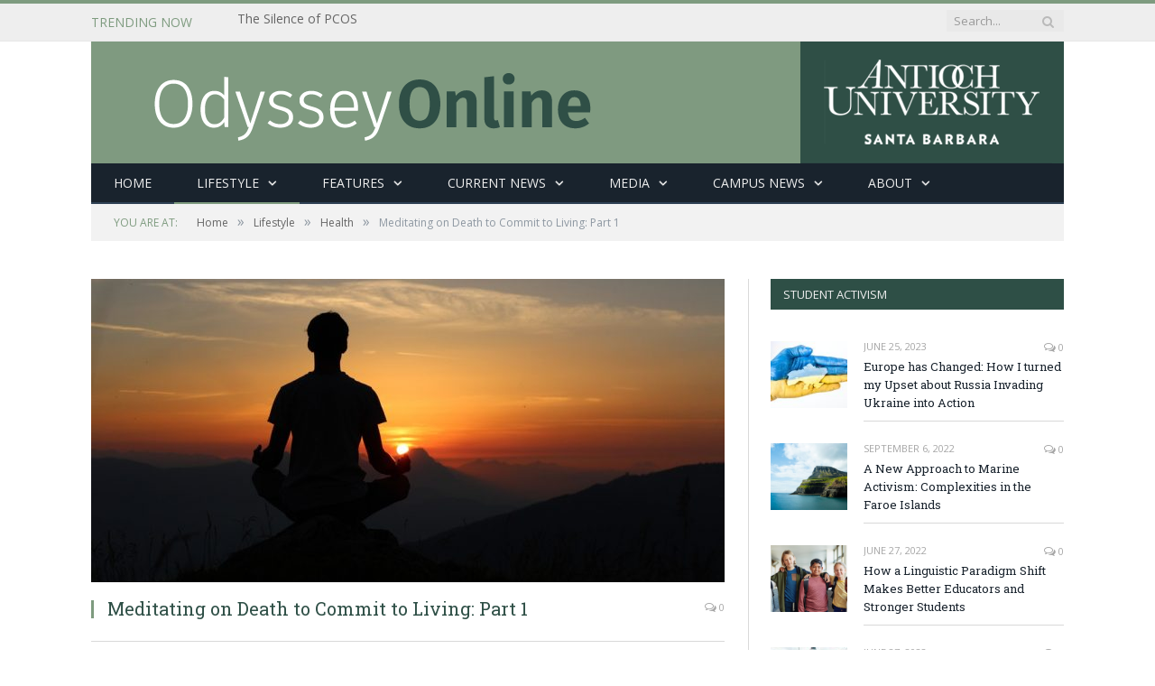

--- FILE ---
content_type: text/html; charset=UTF-8
request_url: http://odyssey.antiochsb.edu/lifestyle/meditating-on-death-to-commit-to-living-part-1/
body_size: 65953
content:

<html>

<!--[if IE 8]> <html class="ie ie8" lang="en-US"> <![endif]-->
<!--[if IE 9]> <html class="ie ie9" lang="en-US"> <![endif]-->
<!--[if gt IE 9]><!--> <html lang="en-US"> <!--<![endif]-->

<head>


<meta charset="UTF-8" />
<title>  Meditating on Death to Commit to Living: Part 1</title>

 
<meta name="viewport" content="width=device-width, initial-scale=1" />
<link rel="pingback" href="http://odyssey.antiochsb.edu/xmlrpc.php" />
	

	
<link rel='dns-prefetch' href='//platform-api.sharethis.com' />
<link rel='dns-prefetch' href='//fonts.googleapis.com' />
<link rel='dns-prefetch' href='//s.w.org' />
<link rel="alternate" type="application/rss+xml" title="Odyssey Online &raquo; Feed" href="http://odyssey.antiochsb.edu/feed/" />
<link rel="alternate" type="application/rss+xml" title="Odyssey Online &raquo; Comments Feed" href="http://odyssey.antiochsb.edu/comments/feed/" />
<link rel="alternate" type="application/rss+xml" title="Odyssey Online &raquo; Meditating on Death to Commit to Living: Part 1 Comments Feed" href="http://odyssey.antiochsb.edu/lifestyle/meditating-on-death-to-commit-to-living-part-1/feed/" />
		<script type="text/javascript">
			window._wpemojiSettings = {"baseUrl":"https:\/\/s.w.org\/images\/core\/emoji\/2.2.1\/72x72\/","ext":".png","svgUrl":"https:\/\/s.w.org\/images\/core\/emoji\/2.2.1\/svg\/","svgExt":".svg","source":{"concatemoji":"http:\/\/odyssey.antiochsb.edu\/wp-includes\/js\/wp-emoji-release.min.js?ver=4.7.29"}};
			!function(t,a,e){var r,n,i,o=a.createElement("canvas"),l=o.getContext&&o.getContext("2d");function c(t){var e=a.createElement("script");e.src=t,e.defer=e.type="text/javascript",a.getElementsByTagName("head")[0].appendChild(e)}for(i=Array("flag","emoji4"),e.supports={everything:!0,everythingExceptFlag:!0},n=0;n<i.length;n++)e.supports[i[n]]=function(t){var e,a=String.fromCharCode;if(!l||!l.fillText)return!1;switch(l.clearRect(0,0,o.width,o.height),l.textBaseline="top",l.font="600 32px Arial",t){case"flag":return(l.fillText(a(55356,56826,55356,56819),0,0),o.toDataURL().length<3e3)?!1:(l.clearRect(0,0,o.width,o.height),l.fillText(a(55356,57331,65039,8205,55356,57096),0,0),e=o.toDataURL(),l.clearRect(0,0,o.width,o.height),l.fillText(a(55356,57331,55356,57096),0,0),e!==o.toDataURL());case"emoji4":return l.fillText(a(55357,56425,55356,57341,8205,55357,56507),0,0),e=o.toDataURL(),l.clearRect(0,0,o.width,o.height),l.fillText(a(55357,56425,55356,57341,55357,56507),0,0),e!==o.toDataURL()}return!1}(i[n]),e.supports.everything=e.supports.everything&&e.supports[i[n]],"flag"!==i[n]&&(e.supports.everythingExceptFlag=e.supports.everythingExceptFlag&&e.supports[i[n]]);e.supports.everythingExceptFlag=e.supports.everythingExceptFlag&&!e.supports.flag,e.DOMReady=!1,e.readyCallback=function(){e.DOMReady=!0},e.supports.everything||(r=function(){e.readyCallback()},a.addEventListener?(a.addEventListener("DOMContentLoaded",r,!1),t.addEventListener("load",r,!1)):(t.attachEvent("onload",r),a.attachEvent("onreadystatechange",function(){"complete"===a.readyState&&e.readyCallback()})),(r=e.source||{}).concatemoji?c(r.concatemoji):r.wpemoji&&r.twemoji&&(c(r.twemoji),c(r.wpemoji)))}(window,document,window._wpemojiSettings);
		</script>
		<style type="text/css">
img.wp-smiley,
img.emoji {
	display: inline !important;
	border: none !important;
	box-shadow: none !important;
	height: 1em !important;
	width: 1em !important;
	margin: 0 .07em !important;
	vertical-align: -0.1em !important;
	background: none !important;
	padding: 0 !important;
}
</style>
<link rel='stylesheet' id='contact-form-7-css'  href='/wp-content/plugins/contact-form-7/includes/css/styles.css?ver=4.8' type='text/css' media='all' />
<link rel='stylesheet' id='rs-plugin-settings-css'  href='http://odyssey.antiochsb.edu/wp-content/plugins/revslider/public/assets/css/settings.css?ver=5.1.5' type='text/css' media='all' />
<style id='rs-plugin-settings-inline-css' type='text/css'>
#rs-demo-id {}
</style>
<link rel='stylesheet' id='smartmag-fonts-css'  href='http://fonts.googleapis.com/css?family=Open+Sans:400,400Italic,600,700|Roboto+Slab|Merriweather:300italic&#038;subset' type='text/css' media='all' />
<link rel='stylesheet' id='smartmag-core-css'  href='/wp-content/themes/smart-mag1/style.css?ver=2.6.2' type='text/css' media='all' />
<link rel='stylesheet' id='smartmag-responsive-css'  href='/wp-content/themes/smart-mag1/css/responsive.css?ver=2.6.2' type='text/css' media='all' />
<link rel='stylesheet' id='pretty-photo-css'  href='/wp-content/themes/smart-mag1/css/prettyPhoto.css?ver=2.6.2' type='text/css' media='all' />
<link rel='stylesheet' id='smartmag-font-awesome-css'  href='/wp-content/themes/smart-mag1/css/fontawesome/css/font-awesome.min.css?ver=2.6.2' type='text/css' media='all' />
<link rel='stylesheet' id='custom-css-css'  href='http://odyssey.antiochsb.edu/?__custom_css=1&#038;ver=4.7.29' type='text/css' media='all' />
<script type='text/javascript' src='http://odyssey.antiochsb.edu/wp-includes/js/jquery/jquery.js?ver=1.12.4'></script>
<script type='text/javascript' src='http://odyssey.antiochsb.edu/wp-includes/js/jquery/jquery-migrate.min.js?ver=1.4.1'></script>
<script type='text/javascript' src='http://odyssey.antiochsb.edu/wp-content/plugins/revslider/public/assets/js/jquery.themepunch.tools.min.js?ver=5.1.5'></script>
<script type='text/javascript' src='http://odyssey.antiochsb.edu/wp-content/plugins/revslider/public/assets/js/jquery.themepunch.revolution.min.js?ver=5.1.5'></script>
<script type='text/javascript' src='/wp-content/plugins/wp-retina-2x/js/picturefill.min.js?ver=3.0.2'></script>
<script type='text/javascript' src='/wp-content/themes/smart-mag1/js/jquery.prettyPhoto.js?ver=4.7.29'></script>
<script type='text/javascript' src='//platform-api.sharethis.com/js/sharethis.js#product=ga&#038;property=58c1dfc716d92d001135cdd9'></script>
<link rel='https://api.w.org/' href='http://odyssey.antiochsb.edu/wp-json/' />
<link rel="EditURI" type="application/rsd+xml" title="RSD" href="http://odyssey.antiochsb.edu/xmlrpc.php?rsd" />
<link rel='prev' title='Career Counseling At Antioch Santa Barbara' href='http://odyssey.antiochsb.edu/features/interviews/career-counseling-at-antioch-santa-barbara/' />
<link rel='next' title='Restorative Practices in Schools' href='http://odyssey.antiochsb.edu/student-activism/restorative-practices-in-schools/' />
<meta name="generator" content="WordPress 4.7.29" />
<link rel="canonical" href="http://odyssey.antiochsb.edu/lifestyle/meditating-on-death-to-commit-to-living-part-1/" />
<link rel='shortlink' href='http://odyssey.antiochsb.edu/?p=21422' />
<link rel="alternate" type="application/json+oembed" href="http://odyssey.antiochsb.edu/wp-json/oembed/1.0/embed?url=http%3A%2F%2Fodyssey.antiochsb.edu%2Flifestyle%2Fmeditating-on-death-to-commit-to-living-part-1%2F" />
<link rel="alternate" type="text/xml+oembed" href="http://odyssey.antiochsb.edu/wp-json/oembed/1.0/embed?url=http%3A%2F%2Fodyssey.antiochsb.edu%2Flifestyle%2Fmeditating-on-death-to-commit-to-living-part-1%2F&#038;format=xml" />
<style type="text/css">.broken_link, a.broken_link {
	text-decoration: line-through;
}</style><meta name="generator" content="Powered by Slider Revolution 5.1.5 - responsive, Mobile-Friendly Slider Plugin for WordPress with comfortable drag and drop interface." />
	
<!--[if lt IE 9]>
<script src="/wp-content/themes/smart-mag1/js/html5.js" type="text/javascript"></script>
<![endif]-->

</head>


<body class="post-template-default single single-post postid-21422 single-format-standard page-builder right-sidebar full has-nav-dark">

<div class="main-wrap">

	
	
	<div class="top-bar">

		<div class="wrap">
			<section class="top-bar-content cf">
			
								<div class="trending-ticker">
					<span class="heading">Trending Now</span>

					<ul>
												
												
							<li><a href="http://odyssey.antiochsb.edu/literary/the-silence-of-pcos/" title="The Silence of PCOS">The Silence of PCOS</a></li>
						
												
							<li><a href="http://odyssey.antiochsb.edu/features/social-justice/breaking-the-cycle-the-intersection-of-addiction-mental-health-and-houselessness-in-vancouver/" title="Breaking the Cycle: The Intersection of Addiction, Mental Health,  and &#8220;Houselessness&#8221; in Vancouver">Breaking the Cycle: The Intersection of Addiction, Mental Health,  and &#8220;Houselessness&#8221; in Vancouver</a></li>
						
												
							<li><a href="http://odyssey.antiochsb.edu/features/opinion/ozempic-abuse-and-the-rise-of-eating-disorders/" title="Ozempic Abuse and the Rise of Eating Disorders">Ozempic Abuse and the Rise of Eating Disorders</a></li>
						
												
							<li><a href="http://odyssey.antiochsb.edu/media/crowdsourcing-creativity-reimagining-the-music-ecosystem/" title="Crowdsourcing Creativity: Reimagining the Music Ecosystem">Crowdsourcing Creativity: Reimagining the Music Ecosystem</a></li>
						
												
							<li><a href="http://odyssey.antiochsb.edu/current-news/environmental/green-spaces-in-urban-places/" title="Green Spaces in Urban Places">Green Spaces in Urban Places</a></li>
						
												
							<li><a href="http://odyssey.antiochsb.edu/current-news/community/to-give-is-to-grow-community-gardens-fight-food-insecurity/" title="To Give is To Grow: Community Gardens Fight Food Insecurity">To Give is To Grow: Community Gardens Fight Food Insecurity</a></li>
						
												
							<li><a href="http://odyssey.antiochsb.edu/features/social-justice/are-words-the-new-weapon-to-fight-for-social-justice/" title="Are Words The New Weapon To Fight For Social Justice?">Are Words The New Weapon To Fight For Social Justice?</a></li>
						
												
							<li><a href="http://odyssey.antiochsb.edu/student-activism/europe-has-changed-how-i-turned-my-upset-about-russia-invading-ukraine-into-action/" title="Europe has Changed: How I turned my Upset about Russia Invading Ukraine into Action">Europe has Changed: How I turned my Upset about Russia Invading Ukraine into Action</a></li>
						
												
											</ul>
				</div>
				
									
					
		<div class="search">
			<form role="search" action="http://odyssey.antiochsb.edu/" method="get">
				<input type="text" name="s" class="query live-search-query" value="" placeholder="Search..."/>
				<button class="search-button" type="submit"><i class="fa fa-search"></i></button>
			</form>
		</div> <!-- .search -->					
				
								
			</section>
		</div>
		
	</div>
	
	<div id="main-head" class="main-head">
		
		<div class="wrap">
			
			
			<header class="default">
			
				<div class="title">
							<a href="http://odyssey.antiochsb.edu/" title="Odyssey Online" rel="home" class">
		
														
								
				<img src="/wp-content/uploads/2017/03/newantiochlogo.png" class="logo-image" alt="Odyssey Online"  />
					 
						
		</a>				</div>
				
									
					<div class="right">
								<div class="textwidget"></div>
							</div>
					
								
			</header>
				
							
				
<div class="navigation-wrap cf">

	<nav class="navigation cf nav-dark">
	
		<div class>
		
			<div class="mobile" data-type="classic" data-search="1">
				<a href="#" class="selected">
					<span class="text">Navigate</span><span class="current"></span> <i class="hamburger fa fa-bars"></i>
				</a>
			</div>
			
			<div class="menu-odyssey-online-container"><ul id="menu-odyssey-online" class="menu"><li id="menu-item-30" class="menu-item menu-item-type-post_type menu-item-object-page menu-item-home menu-item-30"><a href="http://odyssey.antiochsb.edu/">Home</a></li>
<li id="menu-item-16477" class="menu-item menu-item-type-taxonomy menu-item-object-category current-post-ancestor current-menu-parent current-post-parent menu-item-has-children menu-cat-290 menu-item-16477"><a href="http://odyssey.antiochsb.edu/category/lifestyle/">Lifestyle</a>
<ul class="sub-menu">
	<li id="menu-item-16480" class="menu-item menu-item-type-taxonomy menu-item-object-category menu-cat-291 menu-item-16480"><a href="http://odyssey.antiochsb.edu/category/lifestyle/travel/">Travel</a></li>
	<li id="menu-item-16478" class="menu-item menu-item-type-taxonomy menu-item-object-category menu-cat-295 menu-item-16478"><a href="http://odyssey.antiochsb.edu/category/lifestyle/food-drinks/">Food &#038; Drinks</a></li>
	<li id="menu-item-16479" class="menu-item menu-item-type-taxonomy menu-item-object-category current-post-ancestor current-menu-parent current-post-parent menu-cat-294 menu-item-16479"><a href="http://odyssey.antiochsb.edu/category/lifestyle/health/">Health</a></li>
</ul>
</li>
<li id="menu-item-5666" class="menu-item menu-item-type-taxonomy menu-item-object-category menu-item-has-children menu-cat-110 menu-item-5666"><a href="http://odyssey.antiochsb.edu/category/features/">Features</a>
<ul class="sub-menu">
	<li id="menu-item-149" class="menu-item menu-item-type-taxonomy menu-item-object-category menu-cat-9 menu-item-149"><a href="http://odyssey.antiochsb.edu/category/literary/">Literary</a></li>
	<li id="menu-item-148" class="menu-item menu-item-type-taxonomy menu-item-object-category menu-cat-10 menu-item-148"><a href="http://odyssey.antiochsb.edu/category/features/interviews/">Interviews</a></li>
	<li id="menu-item-16556" class="menu-item menu-item-type-taxonomy menu-item-object-category menu-cat-296 menu-item-16556"><a href="http://odyssey.antiochsb.edu/category/features/arts-entertainment/">Arts &#038; Entertainment</a></li>
	<li id="menu-item-150" class="menu-item menu-item-type-taxonomy menu-item-object-category menu-cat-14 menu-item-150"><a href="http://odyssey.antiochsb.edu/category/features/opinion/">Opinion</a></li>
	<li id="menu-item-142" class="menu-item menu-item-type-taxonomy menu-item-object-category menu-cat-8 menu-item-142"><a href="http://odyssey.antiochsb.edu/category/features/sb-local/">SB Local</a></li>
	<li id="menu-item-151" class="menu-item menu-item-type-taxonomy menu-item-object-category menu-cat-13 menu-item-151"><a href="http://odyssey.antiochsb.edu/category/features/social-justice/">Social Justice</a></li>
</ul>
</li>
<li id="menu-item-16557" class="menu-item menu-item-type-taxonomy menu-item-object-category menu-item-has-children menu-cat-293 menu-item-16557"><a href="http://odyssey.antiochsb.edu/category/current-news/">Current News</a>
<ul class="sub-menu">
	<li id="menu-item-5664" class="menu-item menu-item-type-taxonomy menu-item-object-category menu-cat-108 menu-item-5664"><a href="http://odyssey.antiochsb.edu/category/current-news/sports/">Sports</a></li>
	<li id="menu-item-16559" class="menu-item menu-item-type-taxonomy menu-item-object-category menu-cat-298 menu-item-16559"><a href="http://odyssey.antiochsb.edu/category/current-news/politics/">Politics</a></li>
	<li id="menu-item-5665" class="menu-item menu-item-type-taxonomy menu-item-object-category menu-cat-109 menu-item-5665"><a href="http://odyssey.antiochsb.edu/category/current-news/community/">Community</a></li>
	<li id="menu-item-16558" class="menu-item menu-item-type-taxonomy menu-item-object-category menu-cat-117 menu-item-16558"><a href="http://odyssey.antiochsb.edu/category/current-news/environmental/">Environmental</a></li>
</ul>
</li>
<li id="menu-item-81" class="menu-item menu-item-type-post_type menu-item-object-page menu-item-has-children menu-item-81"><a href="http://odyssey.antiochsb.edu/media/">Media</a>
<ul class="sub-menu">
	<li id="menu-item-143" class="menu-item menu-item-type-taxonomy menu-item-object-category menu-cat-4 menu-item-143"><a href="http://odyssey.antiochsb.edu/category/media/videos/">Videos &#038; Films</a></li>
	<li id="menu-item-16561" class="menu-item menu-item-type-taxonomy menu-item-object-category menu-cat-288 menu-item-16561"><a href="http://odyssey.antiochsb.edu/category/media/podcast/">Podcasts</a></li>
	<li id="menu-item-154" class="menu-item menu-item-type-taxonomy menu-item-object-category menu-cat-17 menu-item-154"><a href="http://odyssey.antiochsb.edu/category/media/slideshows/">Photography</a></li>
</ul>
</li>
<li id="menu-item-35" class="menu-item menu-item-type-post_type menu-item-object-page menu-item-has-children menu-item-35"><a href="http://odyssey.antiochsb.edu/on-campus/">Campus News</a>
<ul class="sub-menu">
	<li id="menu-item-5662" class="menu-item menu-item-type-taxonomy menu-item-object-category menu-cat-1 menu-item-5662"><a href="http://odyssey.antiochsb.edu/category/campus-news/student-profiles/">Student Profiles</a></li>
	<li id="menu-item-147" class="menu-item menu-item-type-taxonomy menu-item-object-category menu-cat-12 menu-item-147"><a href="http://odyssey.antiochsb.edu/category/campus-news/faculty-profiles/">Faculty Profiles</a></li>
	<li id="menu-item-146" class="menu-item menu-item-type-taxonomy menu-item-object-category menu-cat-11 menu-item-146"><a href="http://odyssey.antiochsb.edu/category/campus-news/alumni-spotlight/">Alumni Spotlight</a></li>
	<li id="menu-item-5663" class="menu-item menu-item-type-taxonomy menu-item-object-category menu-cat-71 menu-item-5663"><a href="http://odyssey.antiochsb.edu/category/campus-news/sunday-to-sunday/">Sunday to Sunday</a></li>
	<li id="menu-item-16724" class="menu-item menu-item-type-taxonomy menu-item-object-category menu-cat-303 menu-item-16724"><a href="http://odyssey.antiochsb.edu/category/campus-news/antioch-university/">Antioch University</a></li>
</ul>
</li>
<li id="menu-item-2239" class="menu-item menu-item-type-post_type menu-item-object-page menu-item-has-children menu-item-2239"><a href="http://odyssey.antiochsb.edu/about/">About</a>
<ul class="sub-menu">
	<li id="menu-item-320" class="menu-item menu-item-type-post_type menu-item-object-page menu-item-320"><a href="http://odyssey.antiochsb.edu/community/submit-work-contact/">Submit Your Work/ Contact</a></li>
	<li id="menu-item-3925" class="menu-item menu-item-type-post_type menu-item-object-page menu-item-3925"><a href="http://odyssey.antiochsb.edu/about/who-we-are/">Who We Are</a></li>
</ul>
</li>
</ul></div>			
				
		</div>
		
	</nav>

		
</div>				
							
		</div>
		
				
	</div>	
	<div class="breadcrumbs-wrap">
		
		<div class="wrap">
		<div class="breadcrumbs"><span class="location">You are at:</span><span itemscope itemtype="http://data-vocabulary.org/Breadcrumb"><a itemprop="url" href="http://odyssey.antiochsb.edu/"><span itemprop="title">Home</span></a></span><span class="delim">&raquo;</span><span itemscope itemtype="http://data-vocabulary.org/Breadcrumb"><a itemprop="url"  href="http://odyssey.antiochsb.edu/category/lifestyle/"><span itemprop="title">Lifestyle</span></a></span><span class="delim">&raquo;</span><span itemscope itemtype="http://data-vocabulary.org/Breadcrumb"><a itemprop="url"  href="http://odyssey.antiochsb.edu/category/lifestyle/health/"><span itemprop="title">Health</span></a></span><span class="delim">&raquo;</span><span class="current">Meditating on Death to Commit to Living: Part 1</span></div>		</div>
		
	</div>


<div class="main wrap cf">

		
	<div class="row">
	
		<div class="col-8 main-content">
		
				
				
<article id="post-21422" class="post-21422 post type-post status-publish format-standard has-post-thumbnail category-health category-lifestyle tag-bhutan tag-death tag-happiness tag-meditation" itemscope itemtype="http://schema.org/Article">
	
	<header class="post-header cf">
	
			

			<div class="featured">
						
							
				<a href="/wp-content/uploads/2019/03/photo-1530847887473-36dbaf586122.jpeg" title="Meditating on Death to Commit to Living: Part 1" itemprop="image">
				
								
										
						<img width="702" height="336" src="/wp-content/uploads/2019/03/photo-1530847887473-36dbaf586122-702x336.jpeg" class="attachment-main-slider size-main-slider wp-post-image" alt="" title="Meditating on Death to Commit to Living: Part 1" />					
										
												
				</a>
								
								
					</div>
		
		
				<div class="heading cf">
				
			<h1 class="post-title item fn" itemprop="name headline">
			Meditating on Death to Commit to Living: Part 1			</h1>
			
			<a href="http://odyssey.antiochsb.edu/lifestyle/meditating-on-death-to-commit-to-living-part-1/#respond" class="comments"><i class="fa fa-comments-o"></i> 0</a>
		
		</div>

		<div class="post-meta cf">
			<span class="posted-by">By 
				<span class="reviewer" itemprop="author"><a href="http://odyssey.antiochsb.edu/author/rachel-sersland/" title="Posts by Rachel Sersland" rel="author">Rachel Sersland</a></span>
			</span>
			 
			<span class="posted-on">on				<span class="dtreviewed">
					<time class="value-title" datetime="2019-05-10T13:40:34-08:00" title="2019-05-10" itemprop="datePublished">May 10, 2019</time>
				</span>
			</span>
			
			<span class="cats"><a href="http://odyssey.antiochsb.edu/category/lifestyle/health/" rel="category tag">Health</a>, <a href="http://odyssey.antiochsb.edu/category/lifestyle/" rel="category tag">Lifestyle</a></span>
				
		</div>		
			
	</header><!-- .post-header -->

	

	<div class="post-container cf">
	
		<div class="post-content-right">
			<div class="post-content description " itemprop="articleBody">
	
					
				
		<p><span style="font-weight: 400;">Death. This is not a typical conversation that comes up casually over drinks with friends, yet maybe it should be. In Western Culture, we tend to shy away from confronting the inevitability of death, and not many people are comfortable acknowledging it as a fact of life. This is very different than Eastern cultures, particularly the ones who practice Buddhism. In fact in Bhutan, the happiest country in Asia and the eighth happiest country in the world, people think about their death about five times every day. Linda Leaming wrote in her book </span><i><span style="font-weight: 400;"><span style="color: #0000ff;"><a style="color: #0000ff;" href="http://www.lindaleaming.com/books" target="_blank" rel="noopener noreferrer external nofollow" class="broken_link">A Field Guide to Happiness: What I Learned in Bhutan About Living, Loving and Waking up</a></span>, </span></i><span style="font-weight: 400;">“I realized thinking about death doesn’t depress me. It makes me seize the moment and see things I might not ordinarily see. My best advice: go there. Think the unthinkable, the thing that scares you to think about several times a day.” By accepting and acknowledging it as an inevitable part of life, the Bhutanese cultivate more joy, appreciation, gratitude, happiness, meaning, peace, and clarity into our lives.</span></p>
<p><img class=" wp-image-21467 alignleft" src="/wp-content/uploads/2019/03/photo-1507304658356-e3b00314c6ca-525x350.jpeg" alt="" width="417" height="278" srcset="/wp-content/uploads/2019/03/photo-1507304658356-e3b00314c6ca-525x350.jpeg 525w, /wp-content/uploads/2019/03/photo-1507304658356-e3b00314c6ca.jpeg 1000w" sizes="(max-width: 417px) 100vw, 417px" /></p>
<p><span style="font-weight: 400;"> Way too often I have conversed with friends and strangers alike where they are so fixated on something in the past they are completely robbing themselves of truly living their best life. I, in many cases, have been no exception. One example that comes to mind is after ending a toxic relationship I spent most of my time living in a fabricated flashback of my own making where I somehow time-traveled to the past and theatrically recreated experiences I wish had turned out differently. My mind was like a broken record constantly re-visiting my past self in this fantasy where I was able to open my eyes sooner and walk away earlier than I actually did. I felt that since I stayed in the bad relationship for so long I missed out on a lot of positive opportunities; yet ironically enough, these fabricated flashbacks I was creating were doing the exact same thing. I finally got to the point where I didn’t want to waste another precious moment on something trivial that won’t matter in five years. I wanted to be happy, I wanted to live my life to the absolute fullest. </span></p>
<p><span style="font-weight: 400;">So in an attempt to solve this dilemma and reclaim my present moment, I consulted the wisdom of the world that is available at my fingertips. I recently did a social media detox where I unfollowed any page or profile that I felt brought any negativity into my life. Now whenever I open up Instagram only content that truly inspires me to be my best self shows up. <span style="color: #0000ff;"><a style="color: #0000ff;" href="https://www.jadealectra.com/" target="_blank" rel="noopener noreferrer external nofollow" class="broken_link">Jade Alectra Leblanc</a></span> is one of these inspirations because of the raw and powerful messages she writes on her page. Jade is a yoga teacher, fitness enthusiast, and writer, who is an inspiration for thousands. In a suicide attempt, Jade once tried to drive her car off of a cliff, only to have her engine die right as she reached the edge, saving her life. In tears, she noticed her biggest commitment she ever tried to follow through on was death. She realized she could flip the script and be fully committed to living, and through her social media she encourages others to do the same. Turning to her virtual platform as a source for insight, I saw the words “death meditation” for the first time. In fact, Jade&#8217;s name was recently mentioned in Oprah’s <span style="color: #0000ff;"><a style="color: #0000ff;" href="https://www.oprahmag.com/life/health/a27255173/suffering-stroke-experience/" target="_blank" rel="noopener noreferrer external nofollow">magazine</a></span> as one man writes about having a stroke at age 51, and how Jade&#8217;s take on a death meditation brought him to tears as he reflects on how precious life really is. </span></p>
<p><span style="font-size: 14px;"><img class="alignright" src="https://images.unsplash.com/photo-1505079403222-b5bbf1484f19?ixlib=rb-1.2.1&amp;ixid=eyJhcHBfaWQiOjEyMDd9&amp;auto=format&amp;fit=crop&amp;w=1000&amp;q=80" alt="shallow focus photo of flower" width="248" height="372" />Underneath one of her photos she provided a glimpse of a self-created death meditation script, “Open your eyes and you see a man in front of you. He isn’t smiling, but he is looking directly into your eyes. ‘Your time has come’ he says. ‘This is your last moment on earth.’ What is the first thing you feel? Someone told me the other day everyone lives with regret. What would yours be? If you could sit in the gutters of honesty, and explore what your life was made of, what would you go back and do all over again?” As someone with an interest towards meditation, I was intrigued with the intensity of this particular one. “And then it hits you,” Jade continued, “there were moments in your life that you waited too long to do something you really wanted to. What were they? Are you happy you waited, now that you’ve reached the edge of it all?” Her words served as a well needed piercing revelation, one day we are all going to die, and I had to face if my failed attempts at re-writing my past were really a good way to spend my days.</span></p>
<p><span style="font-weight: 400;">In his book </span><span style="color: #0000ff;"><a style="color: #0000ff;" href="https://www.penguin.co.uk/books/102/1024457/advice-on-dying/9781844132188.html" target="_blank" rel="noopener noreferrer external nofollow"><i><span style="font-weight: 400;">Advice on Dying</span></i></a></span><span style="font-weight: 400;">, the Dalai Lama wrote: “It is crucial to be mindful of death — to contemplate that you will not remain long in this life. If you are not aware of death, you will fail to take advantage of this special human life that you have already attained. It is meaningful since, based on it, important effects can be accomplished. Analysis of death is not for the sake of becoming fearful but to appreciate this precious lifetime during which you can perform many important practices. Rather than being frightened, you need to reflect that when death comes, you will lose this good opportunity for practice. In this way contemplation of death will bring more energy to your practice.” Although at it’s surface the words death meditation alone may cause some uneasiness, the benefits of it are incredibly positive. Death in this context is not meant to be morbid or unsettling. The purpose here is that life on earth is precious but not eternal, and time spent in gratitude is much more enjoyable than time spent in bitterness.</span></p>
<p><span style="font-weight: 400;">I was ready to confront myself on how I was approaching life, and I was going to do so by reflecting on death. I found time and space for quiet contemplation, where I asked myself if I was going to die in six months, what would I be doing now? The common saying “why do today what you can put off until tomorrow?” is challenged through reflecting on the impermanence of life by asking “if tomorrow never comes, what would you do today?” With that simple rephrasing I experienced a major shift in perspective. And the results were astounding, needless to say, I finally made peace with my past, extended forgiveness I previously refused to give, and developed such a deep love and appreciation for life that hasn’t left my side since.</span></p>
<p>&nbsp;</p>
<p><span style="font-weight: 400;">It’s so easy to do that you don’t have to travel all the way to Bhutan to reap the benefits of reflecting on your death, but you could if you wanted to! Chair of the Undergraduate Department and Antioch professor Dawn Murray is taking students to Bhutan in December 2019, where those who go can have the opportunity to reflect on death through meditation guided by the hosts in Bhutan, among many other wonderful experiences.</span></p>
<p><img class="size-medium wp-image-21468 aligncenter" src="/wp-content/uploads/2019/03/Screen-Shot-2019-05-05-at-4.47.01-PM-268x350.png" alt="" width="268" height="350" srcset="/wp-content/uploads/2019/03/Screen-Shot-2019-05-05-at-4.47.01-PM-268x350.png 268w, /wp-content/uploads/2019/03/Screen-Shot-2019-05-05-at-4.47.01-PM.png 682w, /wp-content/uploads/2019/03/Screen-Shot-2019-05-05-at-4.47.01-PM-268x350@2x.png 536w" sizes="(max-width: 268px) 100vw, 268px" /></p>
<p><span style="font-weight: 400;">As Dr. Jeremy Goldberg said on his podcast </span><span style="color: #0000ff;"><a style="color: #0000ff;" href="https://www.longdistancelovebombs.com/" target="_blank" rel="noopener noreferrer external nofollow"><i><span style="font-weight: 400;">Long Distance Love Bombs</span></i></a></span><span style="font-weight: 400;">, “if you want to get intimate with life, you have to get intimate with death.” So perhaps to truly experience the fullness of life, this should be a typical conversation to have when casually getting drinks with friends. </span></p>
<p>&nbsp;</p>

		
				
					<div class="tagcloud"><a href="http://odyssey.antiochsb.edu/tag/bhutan/" rel="tag">Bhutan</a> <a href="http://odyssey.antiochsb.edu/tag/death/" rel="tag">Death</a> <a href="http://odyssey.antiochsb.edu/tag/happiness/" rel="tag">happiness</a> <a href="http://odyssey.antiochsb.edu/tag/meditation/" rel="tag">meditation</a></div>
				
			</div><!-- .post-content -->
		</div>
		
	</div>
	
	
	
	
	<div class="post-share">
		<span class="text">Share.</span>
		
		<span class="share-links">

			<a href="http://twitter.com/home?status=http%3A%2F%2Fodyssey.antiochsb.edu%2Flifestyle%2Fmeditating-on-death-to-commit-to-living-part-1%2F" class="fa fa-twitter" title="Tweet It">
				<span class="visuallyhidden">Twitter</span></a>
				
			<a href="http://www.facebook.com/sharer.php?u=http%3A%2F%2Fodyssey.antiochsb.edu%2Flifestyle%2Fmeditating-on-death-to-commit-to-living-part-1%2F" class="fa fa-facebook" title="Share on Facebook">
				<span class="visuallyhidden">Facebook</span></a>
				
			<a href="http://plus.google.com/share?url=http%3A%2F%2Fodyssey.antiochsb.edu%2Flifestyle%2Fmeditating-on-death-to-commit-to-living-part-1%2F" class="fa fa-google-plus" title="Share on Google+">
				<span class="visuallyhidden">Google+</span></a>
				
			<a href="http://pinterest.com/pin/create/button/?url=http%3A%2F%2Fodyssey.antiochsb.edu%2Flifestyle%2Fmeditating-on-death-to-commit-to-living-part-1%2F&amp;media=%2Fwp-content%2Fuploads%2F2019%2F03%2Fphoto-1530847887473-36dbaf586122.jpeg" class="fa fa-pinterest"
				title="Share on Pinterest">
				<span class="visuallyhidden">Pinterest</span></a>
				
			<a href="http://www.linkedin.com/shareArticle?mini=true&amp;url=http%3A%2F%2Fodyssey.antiochsb.edu%2Flifestyle%2Fmeditating-on-death-to-commit-to-living-part-1%2F" class="fa fa-linkedin" title="Share on LinkedIn">
				<span class="visuallyhidden">LinkedIn</span></a>
				
			<a href="http://www.tumblr.com/share/link?url=http%3A%2F%2Fodyssey.antiochsb.edu%2Flifestyle%2Fmeditating-on-death-to-commit-to-living-part-1%2F&amp;name=Meditating+on+Death+to+Commit+to+Living%3A+Part+1" class="fa fa-tumblr"
				title="Share on Tumblr">
				<span class="visuallyhidden">Tumblr</span></a>
				
			<a href="mailto:?subject=Meditating%20on%20Death%20to%20Commit%20to%20Living%3A%20Part%201&amp;body=http%3A%2F%2Fodyssey.antiochsb.edu%2Flifestyle%2Fmeditating-on-death-to-commit-to-living-part-1%2F" class="fa fa-envelope-o"
				title="Share via Email">
				<span class="visuallyhidden">Email</span></a>
			
		</span>
	</div>
	
		
</article>




		<h3 class="section-head">About Author</h3>

				

<section class="author-info dddd">

				
		<div class="first_bio">
		<a href="" class="alignleft no-display appear" title="">
			<img alt='blank' class='avatar avatar-102 photo' height='102' width='102' srcset="/wp-content/uploads/2019/01/IMG_0598-150x150.jpg, /wp-content/uploads/2019/01/IMG_0598-150x150@2x.jpg 2x" />		</a>
		
		<div class="description" style="margin-bottom: 30px;">
		
		<h3>Rachel Sersland</h3>
		    <p class="bio">
			Rachel Sersland was born in Santa Barbara but grew up in multiple cities around Southern California, only then returned to Santa Barbara to pursue a bachelors degree. Currently an undergraduate student at Antioch University, her educational goals are tailored to pursuing a career in Psychology. Happiest being active and creative, her favorite activities are surfing, practicing yoga, writing and creating artwork.			
			</p>       
		</div>
		</div>
		
			




		</section>


	
	<section class="related-posts">
		<h3 class="section-head">Related Posts</h3> 
		<ul class="highlights-box three-col related-posts">
		
				
			<li class="highlights column one-third">
				
				<article>
						
					<a href="http://odyssey.antiochsb.edu/literary/the-silence-of-pcos/" title="The Silence of PCOS" class="image-link">
						<img width="214" height="140" src="/wp-content/uploads/2024/12/fanny-beckman-XsM4PIYAYZM-unsplash-1-214x140.jpg" class="image wp-post-image" alt="" title="The Silence of PCOS" srcset="/wp-content/uploads/2024/12/fanny-beckman-XsM4PIYAYZM-unsplash-1-214x140.jpg 214w, /wp-content/uploads/2024/12/fanny-beckman-XsM4PIYAYZM-unsplash-1-214x140@2x.jpg 428w" sizes="(max-width: 214px) 100vw, 214px" />	
											</a>
					
								<div class="cf listing-meta meta above">
					
				<time datetime="2024-12-08T11:12:44-08:00" itemprop="datePublished" class="meta-item">December 8, 2024</time><span class="meta-item comments"><a href="http://odyssey.antiochsb.edu/literary/the-silence-of-pcos/#respond"><i class="fa fa-comments-o"></i> 0</a></span>					
			</div>
							
					<h2><a href="http://odyssey.antiochsb.edu/literary/the-silence-of-pcos/" title="The Silence of PCOS">The Silence of PCOS</a></h2>
					
										
				</article>
			</li>
			
				
			<li class="highlights column one-third">
				
				<article>
						
					<a href="http://odyssey.antiochsb.edu/features/opinion/ozempic-abuse-and-the-rise-of-eating-disorders/" title="Ozempic Abuse and the Rise of Eating Disorders" class="image-link">
						<img width="214" height="140" src="/wp-content/uploads/2024/10/tempImageLPkc4w-214x140.jpg" class="image wp-post-image" alt="" title="Ozempic Abuse and the Rise of Eating Disorders" srcset="/wp-content/uploads/2024/10/tempImageLPkc4w-214x140.jpg 214w, /wp-content/uploads/2024/10/tempImageLPkc4w-214x140@2x.jpg 428w" sizes="(max-width: 214px) 100vw, 214px" />	
											</a>
					
								<div class="cf listing-meta meta above">
					
				<time datetime="2024-12-08T11:08:06-08:00" itemprop="datePublished" class="meta-item">December 8, 2024</time><span class="meta-item comments"><a href="http://odyssey.antiochsb.edu/features/opinion/ozempic-abuse-and-the-rise-of-eating-disorders/#respond"><i class="fa fa-comments-o"></i> 0</a></span>					
			</div>
							
					<h2><a href="http://odyssey.antiochsb.edu/features/opinion/ozempic-abuse-and-the-rise-of-eating-disorders/" title="Ozempic Abuse and the Rise of Eating Disorders">Ozempic Abuse and the Rise of Eating Disorders</a></h2>
					
										
				</article>
			</li>
			
				
			<li class="highlights column one-third">
				
				<article>
						
					<a href="http://odyssey.antiochsb.edu/lifestyle/student-success-spotlight-on-adhd/" title="Student Success: Spotlight on ADHD" class="image-link">
						<img width="214" height="140" src="/wp-content/uploads/2023/06/tim-gouw-1K9T5YiZ2WU-unsplash-214x140.jpg" class="image wp-post-image" alt="" title="Student Success: Spotlight on ADHD" srcset="/wp-content/uploads/2023/06/tim-gouw-1K9T5YiZ2WU-unsplash-214x140.jpg 214w, /wp-content/uploads/2023/06/tim-gouw-1K9T5YiZ2WU-unsplash-214x140@2x.jpg 428w" sizes="(max-width: 214px) 100vw, 214px" />	
											</a>
					
								<div class="cf listing-meta meta above">
					
				<time datetime="2023-06-25T16:35:23-08:00" itemprop="datePublished" class="meta-item">June 25, 2023</time><span class="meta-item comments"><a href="http://odyssey.antiochsb.edu/lifestyle/student-success-spotlight-on-adhd/#respond"><i class="fa fa-comments-o"></i> 0</a></span>					
			</div>
							
					<h2><a href="http://odyssey.antiochsb.edu/lifestyle/student-success-spotlight-on-adhd/" title="Student Success: Spotlight on ADHD">Student Success: Spotlight on ADHD</a></h2>
					
										
				</article>
			</li>
			
				</ul>
	</section>

	
				<div class="comments">
				
	
	<div id="comments">

		
	
		<div id="respond" class="comment-respond">
		<h3 id="reply-title" class="comment-reply-title"><span class="section-head">Leave A Reply</span> <small><a rel="nofollow" id="cancel-comment-reply-link" href="/lifestyle/meditating-on-death-to-commit-to-living-part-1/#respond" style="display:none;">Cancel Reply</a></small></h3><p class="must-log-in">You must be <a href="http://odyssey.antiochsb.edu/wp-login.php?redirect_to=http%3A%2F%2Fodyssey.antiochsb.edu%2Flifestyle%2Fmeditating-on-death-to-commit-to-living-part-1%2F">logged in</a> to post a comment.</p>	</div><!-- #respond -->
	
	</div><!-- #comments -->
				</div>
	
				
		</div>
		
		
			
		
		
		<aside class="col-4 sidebar">
		
					<div class="">
			
				<ul>
				
				
			<li id="bunyad-latest-posts-widget-8" class="widget latest-posts">			
							<h3 class="widgettitle">Student Activism</h3>						
			<ul class="posts-list">
			
							<li>
				
					<a href="https://odyssey.antiochsb.edu/student-activism/europe-has-changed-how-i-turned-my-upset-about-russia-invading-ukraine-into-action/"><img width="110" height="96" src="/wp-content/uploads/2023/06/elena-mozhvilo-0xAdOCXcHn8-unsplash-110x96.jpg" class="attachment-post-thumbnail size-post-thumbnail wp-post-image" alt="" title="Europe has Changed: How I turned my Upset about Russia Invading Ukraine into Action" srcset="/wp-content/uploads/2023/06/elena-mozhvilo-0xAdOCXcHn8-unsplash-110x96.jpg 110w, /wp-content/uploads/2023/06/elena-mozhvilo-0xAdOCXcHn8-unsplash-110x96@2x.jpg 220w" sizes="(max-width: 110px) 100vw, 110px" />					
																					
					</a>
					
					<div class="content">
					
						<time datetime="2023-06-25T16:46:06-07:00">June 25, 2023 </time>
					
						<span class="comments"><a href="https://odyssey.antiochsb.edu/student-activism/europe-has-changed-how-i-turned-my-upset-about-russia-invading-ukraine-into-action/#respond"><i class="fa fa-comments-o"></i>
							0</a></span>
					
						<a href="https://odyssey.antiochsb.edu/student-activism/europe-has-changed-how-i-turned-my-upset-about-russia-invading-ukraine-into-action/" title="Europe has Changed: How I turned my Upset about Russia Invading Ukraine into Action">
							Europe has Changed: How I turned my Upset about Russia Invading Ukraine into Action</a>
																	
					</div>
				
				</li>
							<li>
				
					<a href="https://odyssey.antiochsb.edu/features/social-justice/a-new-approach-to-marine-activism-complexities-in-the-faroe-islands/"><img width="110" height="96" src="/wp-content/uploads/2022/09/image-110x96.png" class="attachment-post-thumbnail size-post-thumbnail wp-post-image" alt="" title="A New Approach to Marine Activism: Complexities in the Faroe Islands" srcset="/wp-content/uploads/2022/09/image-110x96.png 110w, /wp-content/uploads/2022/09/image-110x96@2x.png 220w" sizes="(max-width: 110px) 100vw, 110px" />					
																					
					</a>
					
					<div class="content">
					
						<time datetime="2022-09-06T08:57:35-07:00">September 6, 2022 </time>
					
						<span class="comments"><a href="https://odyssey.antiochsb.edu/features/social-justice/a-new-approach-to-marine-activism-complexities-in-the-faroe-islands/#respond"><i class="fa fa-comments-o"></i>
							0</a></span>
					
						<a href="https://odyssey.antiochsb.edu/features/social-justice/a-new-approach-to-marine-activism-complexities-in-the-faroe-islands/" title="A New Approach to Marine Activism: Complexities in the Faroe Islands">
							A New Approach to Marine Activism: Complexities in the Faroe Islands</a>
																	
					</div>
				
				</li>
							<li>
				
					<a href="https://odyssey.antiochsb.edu/features/social-justice/how-a-linguistic-paradigm-shift-makes-better-educators-and-stronger-students/"><img width="110" height="96" src="/wp-content/uploads/2022/06/Kids-in-Hallway-110x96.png" class="attachment-post-thumbnail size-post-thumbnail wp-post-image" alt="" title="How a Linguistic Paradigm Shift Makes Better Educators and Stronger Students" srcset="/wp-content/uploads/2022/06/Kids-in-Hallway-110x96.png 110w, /wp-content/uploads/2022/06/Kids-in-Hallway-110x96@2x.png 220w" sizes="(max-width: 110px) 100vw, 110px" />					
																					
					</a>
					
					<div class="content">
					
						<time datetime="2022-06-27T15:05:26-07:00">June 27, 2022 </time>
					
						<span class="comments"><a href="https://odyssey.antiochsb.edu/features/social-justice/how-a-linguistic-paradigm-shift-makes-better-educators-and-stronger-students/#respond"><i class="fa fa-comments-o"></i>
							0</a></span>
					
						<a href="https://odyssey.antiochsb.edu/features/social-justice/how-a-linguistic-paradigm-shift-makes-better-educators-and-stronger-students/" title="How a Linguistic Paradigm Shift Makes Better Educators and Stronger Students">
							How a Linguistic Paradigm Shift Makes Better Educators and Stronger Students</a>
																	
					</div>
				
				</li>
							<li>
				
					<a href="https://odyssey.antiochsb.edu/features/social-justice/protect-our-children-in-schools/"><img width="110" height="96" src="/wp-content/uploads/2022/06/heather-mount-7VJB8VZkvMk-unsplash-1-110x96.jpg" class="attachment-post-thumbnail size-post-thumbnail wp-post-image" alt="" title="Protect Our Children in Schools" srcset="/wp-content/uploads/2022/06/heather-mount-7VJB8VZkvMk-unsplash-1-110x96.jpg 110w, /wp-content/uploads/2022/06/heather-mount-7VJB8VZkvMk-unsplash-1-110x96@2x.jpg 220w" sizes="(max-width: 110px) 100vw, 110px" />					
																					
					</a>
					
					<div class="content">
					
						<time datetime="2022-06-27T15:00:14-07:00">June 27, 2022 </time>
					
						<span class="comments"><a href="https://odyssey.antiochsb.edu/features/social-justice/protect-our-children-in-schools/#respond"><i class="fa fa-comments-o"></i>
							0</a></span>
					
						<a href="https://odyssey.antiochsb.edu/features/social-justice/protect-our-children-in-schools/" title="Protect Our Children in Schools">
							Protect Our Children in Schools</a>
																	
					</div>
				
				</li>
							<li>
				
					<a href="https://odyssey.antiochsb.edu/features/arts-entertainment/the-responsibility-of-fiction-writers/"><img width="110" height="96" src="/wp-content/uploads/2022/06/Article-Image-3-110x96.jpg" class="attachment-post-thumbnail size-post-thumbnail wp-post-image" alt="" title="The Responsibility of Fiction Writers" srcset="/wp-content/uploads/2022/06/Article-Image-3-110x96.jpg 110w, /wp-content/uploads/2022/06/Article-Image-3-110x96@2x.jpg 220w" sizes="(max-width: 110px) 100vw, 110px" />					
																					
					</a>
					
					<div class="content">
					
						<time datetime="2022-06-27T14:57:17-07:00">June 27, 2022 </time>
					
						<span class="comments"><a href="https://odyssey.antiochsb.edu/features/arts-entertainment/the-responsibility-of-fiction-writers/#respond"><i class="fa fa-comments-o"></i>
							0</a></span>
					
						<a href="https://odyssey.antiochsb.edu/features/arts-entertainment/the-responsibility-of-fiction-writers/" title="The Responsibility of Fiction Writers">
							The Responsibility of Fiction Writers</a>
																	
					</div>
				
				</li>
						</ul>
			
			</li>

			<li id="bunyad-latest-posts-widget-3" class="widget latest-posts">			
							<h3 class="widgettitle">Student Success Stories</h3>						
			<ul class="posts-list">
			
							<li>
				
					<a href="https://odyssey.antiochsb.edu/features/social-justice/fearless-ausb-commencement-speech-2022/"><img width="110" height="96" src="/wp-content/uploads/2022/07/Jane-Schwartz-e1657569863552-110x96.jpg" class="attachment-post-thumbnail size-post-thumbnail wp-post-image" alt="" title="Fearless &#8211; AUSB Commencement Speech 2022" />					
																					
					</a>
					
					<div class="content">
					
						<time datetime="2022-07-11T13:06:21-07:00">July 11, 2022 </time>
					
						<span class="comments"><a href="https://odyssey.antiochsb.edu/features/social-justice/fearless-ausb-commencement-speech-2022/#respond"><i class="fa fa-comments-o"></i>
							0</a></span>
					
						<a href="https://odyssey.antiochsb.edu/features/social-justice/fearless-ausb-commencement-speech-2022/" title="Fearless &#8211; AUSB Commencement Speech 2022">
							Fearless &#8211; AUSB Commencement Speech 2022</a>
																	
					</div>
				
				</li>
							<li>
				
					<a href="https://odyssey.antiochsb.edu/campus-news/alumni-spotlight/fighting-poverty-through-skateboarding/"><img width="110" height="96" src="/wp-content/uploads/2018/12/47395439_1825844074191378_9102913704738947072_n-110x96.jpg" class="attachment-post-thumbnail size-post-thumbnail wp-post-image" alt="" title="Fighting Poverty Through Skateboarding" srcset="/wp-content/uploads/2018/12/47395439_1825844074191378_9102913704738947072_n-110x96.jpg 110w, /wp-content/uploads/2018/12/47395439_1825844074191378_9102913704738947072_n-110x96@2x.jpg 220w" sizes="(max-width: 110px) 100vw, 110px" />					
																					
					</a>
					
					<div class="content">
					
						<time datetime="2019-02-04T11:26:10-07:00">February 4, 2019 </time>
					
						<span class="comments"><a href="https://odyssey.antiochsb.edu/campus-news/alumni-spotlight/fighting-poverty-through-skateboarding/#respond"><i class="fa fa-comments-o"></i>
							0</a></span>
					
						<a href="https://odyssey.antiochsb.edu/campus-news/alumni-spotlight/fighting-poverty-through-skateboarding/" title="Fighting Poverty Through Skateboarding">
							Fighting Poverty Through Skateboarding</a>
																	
					</div>
				
				</li>
							<li>
				
					<a href="https://odyssey.antiochsb.edu/campus-news/student-profiles/tahmina-ansari-finding-a-home-at-antioch/"><img width="110" height="96" src="/wp-content/uploads/2018/08/40358093_2126295820963989_6476393903036563456_n-110x96.jpg" class="attachment-post-thumbnail size-post-thumbnail wp-post-image" alt="" title="Tahmina Ansari: Finding a Home at Antioch" srcset="/wp-content/uploads/2018/08/40358093_2126295820963989_6476393903036563456_n-110x96.jpg 110w, /wp-content/uploads/2018/08/40358093_2126295820963989_6476393903036563456_n-110x96@2x.jpg 220w" sizes="(max-width: 110px) 100vw, 110px" />					
																					
					</a>
					
					<div class="content">
					
						<time datetime="2019-01-07T09:22:10-07:00">January 7, 2019 </time>
					
						<span class="comments"><a href="https://odyssey.antiochsb.edu/campus-news/student-profiles/tahmina-ansari-finding-a-home-at-antioch/#respond"><i class="fa fa-comments-o"></i>
							0</a></span>
					
						<a href="https://odyssey.antiochsb.edu/campus-news/student-profiles/tahmina-ansari-finding-a-home-at-antioch/" title="Tahmina Ansari: Finding a Home at Antioch">
							Tahmina Ansari: Finding a Home at Antioch</a>
																	
					</div>
				
				</li>
							<li>
				
					<a href="https://odyssey.antiochsb.edu/campus-news/student-profiles/lynn-houston-theres-nothing-she-cant-do/"><img width="110" height="96" src="/wp-content/uploads/2018/06/AviationCareerProgram_June3-2-1024x368-e1528261256406-110x96.jpg" class="attachment-post-thumbnail size-post-thumbnail wp-post-image" alt="" title="Lynn Houston: There&#8217;s Nothing She Can&#8217;t Do" />					
																					
					</a>
					
					<div class="content">
					
						<time datetime="2018-07-23T09:48:02-07:00">July 23, 2018 </time>
					
						<span class="comments"><a href="https://odyssey.antiochsb.edu/campus-news/student-profiles/lynn-houston-theres-nothing-she-cant-do/#respond"><i class="fa fa-comments-o"></i>
							0</a></span>
					
						<a href="https://odyssey.antiochsb.edu/campus-news/student-profiles/lynn-houston-theres-nothing-she-cant-do/" title="Lynn Houston: There&#8217;s Nothing She Can&#8217;t Do">
							Lynn Houston: There&#8217;s Nothing She Can&#8217;t Do</a>
																	
					</div>
				
				</li>
						</ul>
			
			</li>
<li id="archives-6" class="widget widget_archive"><h3 class="widgettitle">Archives</h3>		<label class="screen-reader-text" for="archives-dropdown-6">Archives</label>
		<select id="archives-dropdown-6" name="archive-dropdown" onchange='document.location.href=this.options[this.selectedIndex].value;'>
			
			<option value="">Select Month</option>
				<option value='http://odyssey.antiochsb.edu/2024/12/'> December 2024 </option>
	<option value='http://odyssey.antiochsb.edu/2023/07/'> July 2023 </option>
	<option value='http://odyssey.antiochsb.edu/2023/06/'> June 2023 </option>
	<option value='http://odyssey.antiochsb.edu/2022/12/'> December 2022 </option>
	<option value='http://odyssey.antiochsb.edu/2022/09/'> September 2022 </option>
	<option value='http://odyssey.antiochsb.edu/2022/07/'> July 2022 </option>
	<option value='http://odyssey.antiochsb.edu/2022/06/'> June 2022 </option>
	<option value='http://odyssey.antiochsb.edu/2022/04/'> April 2022 </option>
	<option value='http://odyssey.antiochsb.edu/2022/02/'> February 2022 </option>
	<option value='http://odyssey.antiochsb.edu/2021/12/'> December 2021 </option>
	<option value='http://odyssey.antiochsb.edu/2021/11/'> November 2021 </option>
	<option value='http://odyssey.antiochsb.edu/2021/09/'> September 2021 </option>
	<option value='http://odyssey.antiochsb.edu/2021/08/'> August 2021 </option>
	<option value='http://odyssey.antiochsb.edu/2021/06/'> June 2021 </option>
	<option value='http://odyssey.antiochsb.edu/2021/05/'> May 2021 </option>
	<option value='http://odyssey.antiochsb.edu/2021/03/'> March 2021 </option>
	<option value='http://odyssey.antiochsb.edu/2021/02/'> February 2021 </option>
	<option value='http://odyssey.antiochsb.edu/2021/01/'> January 2021 </option>
	<option value='http://odyssey.antiochsb.edu/2020/12/'> December 2020 </option>
	<option value='http://odyssey.antiochsb.edu/2020/11/'> November 2020 </option>
	<option value='http://odyssey.antiochsb.edu/2020/10/'> October 2020 </option>
	<option value='http://odyssey.antiochsb.edu/2020/09/'> September 2020 </option>
	<option value='http://odyssey.antiochsb.edu/2020/08/'> August 2020 </option>
	<option value='http://odyssey.antiochsb.edu/2020/05/'> May 2020 </option>
	<option value='http://odyssey.antiochsb.edu/2020/03/'> March 2020 </option>
	<option value='http://odyssey.antiochsb.edu/2020/02/'> February 2020 </option>
	<option value='http://odyssey.antiochsb.edu/2019/11/'> November 2019 </option>
	<option value='http://odyssey.antiochsb.edu/2019/09/'> September 2019 </option>
	<option value='http://odyssey.antiochsb.edu/2019/08/'> August 2019 </option>
	<option value='http://odyssey.antiochsb.edu/2019/07/'> July 2019 </option>
	<option value='http://odyssey.antiochsb.edu/2019/06/'> June 2019 </option>
	<option value='http://odyssey.antiochsb.edu/2019/05/'> May 2019 </option>
	<option value='http://odyssey.antiochsb.edu/2019/04/'> April 2019 </option>
	<option value='http://odyssey.antiochsb.edu/2019/03/'> March 2019 </option>
	<option value='http://odyssey.antiochsb.edu/2019/02/'> February 2019 </option>
	<option value='http://odyssey.antiochsb.edu/2019/01/'> January 2019 </option>
	<option value='http://odyssey.antiochsb.edu/2018/12/'> December 2018 </option>
	<option value='http://odyssey.antiochsb.edu/2018/11/'> November 2018 </option>
	<option value='http://odyssey.antiochsb.edu/2018/10/'> October 2018 </option>
	<option value='http://odyssey.antiochsb.edu/2018/09/'> September 2018 </option>
	<option value='http://odyssey.antiochsb.edu/2018/08/'> August 2018 </option>
	<option value='http://odyssey.antiochsb.edu/2018/07/'> July 2018 </option>
	<option value='http://odyssey.antiochsb.edu/2018/06/'> June 2018 </option>
	<option value='http://odyssey.antiochsb.edu/2018/05/'> May 2018 </option>
	<option value='http://odyssey.antiochsb.edu/2018/04/'> April 2018 </option>
	<option value='http://odyssey.antiochsb.edu/2018/03/'> March 2018 </option>
	<option value='http://odyssey.antiochsb.edu/2018/02/'> February 2018 </option>
	<option value='http://odyssey.antiochsb.edu/2018/01/'> January 2018 </option>
	<option value='http://odyssey.antiochsb.edu/2017/11/'> November 2017 </option>
	<option value='http://odyssey.antiochsb.edu/2017/06/'> June 2017 </option>
	<option value='http://odyssey.antiochsb.edu/2017/05/'> May 2017 </option>
	<option value='http://odyssey.antiochsb.edu/2017/04/'> April 2017 </option>
	<option value='http://odyssey.antiochsb.edu/2017/03/'> March 2017 </option>
	<option value='http://odyssey.antiochsb.edu/2017/02/'> February 2017 </option>
	<option value='http://odyssey.antiochsb.edu/2017/01/'> January 2017 </option>
	<option value='http://odyssey.antiochsb.edu/2016/12/'> December 2016 </option>
	<option value='http://odyssey.antiochsb.edu/2016/11/'> November 2016 </option>
	<option value='http://odyssey.antiochsb.edu/2016/10/'> October 2016 </option>
	<option value='http://odyssey.antiochsb.edu/2016/09/'> September 2016 </option>
	<option value='http://odyssey.antiochsb.edu/2016/08/'> August 2016 </option>
	<option value='http://odyssey.antiochsb.edu/2016/07/'> July 2016 </option>
	<option value='http://odyssey.antiochsb.edu/2016/06/'> June 2016 </option>
	<option value='http://odyssey.antiochsb.edu/2016/05/'> May 2016 </option>
	<option value='http://odyssey.antiochsb.edu/2016/04/'> April 2016 </option>
	<option value='http://odyssey.antiochsb.edu/2016/03/'> March 2016 </option>
	<option value='http://odyssey.antiochsb.edu/2016/02/'> February 2016 </option>
	<option value='http://odyssey.antiochsb.edu/2016/01/'> January 2016 </option>
	<option value='http://odyssey.antiochsb.edu/2015/12/'> December 2015 </option>
	<option value='http://odyssey.antiochsb.edu/2015/11/'> November 2015 </option>
	<option value='http://odyssey.antiochsb.edu/2015/10/'> October 2015 </option>
	<option value='http://odyssey.antiochsb.edu/2015/09/'> September 2015 </option>
	<option value='http://odyssey.antiochsb.edu/2015/08/'> August 2015 </option>
	<option value='http://odyssey.antiochsb.edu/2015/07/'> July 2015 </option>
	<option value='http://odyssey.antiochsb.edu/2015/06/'> June 2015 </option>
	<option value='http://odyssey.antiochsb.edu/2015/05/'> May 2015 </option>
	<option value='http://odyssey.antiochsb.edu/2015/04/'> April 2015 </option>
	<option value='http://odyssey.antiochsb.edu/2015/03/'> March 2015 </option>
	<option value='http://odyssey.antiochsb.edu/2015/02/'> February 2015 </option>
	<option value='http://odyssey.antiochsb.edu/2015/01/'> January 2015 </option>
	<option value='http://odyssey.antiochsb.edu/2014/12/'> December 2014 </option>
	<option value='http://odyssey.antiochsb.edu/2014/11/'> November 2014 </option>
	<option value='http://odyssey.antiochsb.edu/2014/10/'> October 2014 </option>
	<option value='http://odyssey.antiochsb.edu/2014/06/'> June 2014 </option>
	<option value='http://odyssey.antiochsb.edu/2014/05/'> May 2014 </option>
	<option value='http://odyssey.antiochsb.edu/2014/04/'> April 2014 </option>

		</select>
		</li>

			<li id="bunyad-latest-posts-widget-4" class="widget latest-posts">			
							<h3 class="widgettitle">Social Justice</h3>						
			<ul class="posts-list">
			
							<li>
				
					<a href="https://odyssey.antiochsb.edu/features/social-justice/breaking-the-cycle-the-intersection-of-addiction-mental-health-and-houselessness-in-vancouver/"><img width="110" height="96" src="/wp-content/uploads/2024/10/curated-lifestyle-1Q-JV72Bwgk-unsplash-110x96.jpg" class="attachment-post-thumbnail size-post-thumbnail wp-post-image" alt="" title="Breaking the Cycle: The Intersection of Addiction, Mental Health,  and &#8220;Houselessness&#8221; in Vancouver" srcset="/wp-content/uploads/2024/10/curated-lifestyle-1Q-JV72Bwgk-unsplash-110x96.jpg 110w, /wp-content/uploads/2024/10/curated-lifestyle-1Q-JV72Bwgk-unsplash-110x96@2x.jpg 220w" sizes="(max-width: 110px) 100vw, 110px" />					
																					
					</a>
					
					<div class="content">
					
						<time datetime="2024-12-08T11:11:43-07:00">December 8, 2024 </time>
					
						<span class="comments"><a href="https://odyssey.antiochsb.edu/features/social-justice/breaking-the-cycle-the-intersection-of-addiction-mental-health-and-houselessness-in-vancouver/#respond"><i class="fa fa-comments-o"></i>
							0</a></span>
					
						<a href="https://odyssey.antiochsb.edu/features/social-justice/breaking-the-cycle-the-intersection-of-addiction-mental-health-and-houselessness-in-vancouver/" title="Breaking the Cycle: The Intersection of Addiction, Mental Health,  and &#8220;Houselessness&#8221; in Vancouver">
							Breaking the Cycle: The Intersection of Addiction, Mental Health,  and &#8220;Houselessness&#8221; in Vancouver</a>
																	
					</div>
				
				</li>
							<li>
				
					<a href="https://odyssey.antiochsb.edu/features/social-justice/are-words-the-new-weapon-to-fight-for-social-justice/"><img width="110" height="96" src="/wp-content/uploads/2023/06/brett-jordan-POMpXtcVYHo-unsplash-110x96.jpg" class="attachment-post-thumbnail size-post-thumbnail wp-post-image" alt="" title="Are Words The New Weapon To Fight For Social Justice?" srcset="/wp-content/uploads/2023/06/brett-jordan-POMpXtcVYHo-unsplash-110x96.jpg 110w, /wp-content/uploads/2023/06/brett-jordan-POMpXtcVYHo-unsplash-110x96@2x.jpg 220w" sizes="(max-width: 110px) 100vw, 110px" />					
											<div class="review rate-number"><span class="progress"></span><span></span></div>										
					</a>
					
					<div class="content">
					
						<time datetime="2023-06-25T16:49:55-07:00">June 25, 2023 </time>
					
						<span class="comments"><a href="https://odyssey.antiochsb.edu/features/social-justice/are-words-the-new-weapon-to-fight-for-social-justice/#respond"><i class="fa fa-comments-o"></i>
							0</a></span>
					
						<a href="https://odyssey.antiochsb.edu/features/social-justice/are-words-the-new-weapon-to-fight-for-social-justice/" title="Are Words The New Weapon To Fight For Social Justice?">
							Are Words The New Weapon To Fight For Social Justice?</a>
																	
					</div>
				
				</li>
							<li>
				
					<a href="https://odyssey.antiochsb.edu/features/social-justice/a-new-approach-to-marine-activism-complexities-in-the-faroe-islands/"><img width="110" height="96" src="/wp-content/uploads/2022/09/image-110x96.png" class="attachment-post-thumbnail size-post-thumbnail wp-post-image" alt="" title="A New Approach to Marine Activism: Complexities in the Faroe Islands" srcset="/wp-content/uploads/2022/09/image-110x96.png 110w, /wp-content/uploads/2022/09/image-110x96@2x.png 220w" sizes="(max-width: 110px) 100vw, 110px" />					
																					
					</a>
					
					<div class="content">
					
						<time datetime="2022-09-06T08:57:35-07:00">September 6, 2022 </time>
					
						<span class="comments"><a href="https://odyssey.antiochsb.edu/features/social-justice/a-new-approach-to-marine-activism-complexities-in-the-faroe-islands/#respond"><i class="fa fa-comments-o"></i>
							0</a></span>
					
						<a href="https://odyssey.antiochsb.edu/features/social-justice/a-new-approach-to-marine-activism-complexities-in-the-faroe-islands/" title="A New Approach to Marine Activism: Complexities in the Faroe Islands">
							A New Approach to Marine Activism: Complexities in the Faroe Islands</a>
																	
					</div>
				
				</li>
							<li>
				
					<a href="https://odyssey.antiochsb.edu/features/social-justice/fearless-ausb-commencement-speech-2022/"><img width="110" height="96" src="/wp-content/uploads/2022/07/Jane-Schwartz-e1657569863552-110x96.jpg" class="attachment-post-thumbnail size-post-thumbnail wp-post-image" alt="" title="Fearless &#8211; AUSB Commencement Speech 2022" />					
																					
					</a>
					
					<div class="content">
					
						<time datetime="2022-07-11T13:06:21-07:00">July 11, 2022 </time>
					
						<span class="comments"><a href="https://odyssey.antiochsb.edu/features/social-justice/fearless-ausb-commencement-speech-2022/#respond"><i class="fa fa-comments-o"></i>
							0</a></span>
					
						<a href="https://odyssey.antiochsb.edu/features/social-justice/fearless-ausb-commencement-speech-2022/" title="Fearless &#8211; AUSB Commencement Speech 2022">
							Fearless &#8211; AUSB Commencement Speech 2022</a>
																	
					</div>
				
				</li>
						</ul>
			
			</li>
<li id="text-7" class="widget widget_text">			<div class="textwidget"><a href="http://odyssey.antiochsb.edu/curious-coast/"><img class="alignnone wp-image-19222 size-full" src="/wp-content/uploads/2017/05/curiouscoast300-2.png" alt="" width="300" height="152" /></a></div>
		</li>
		
				</ul>
		
			</div>
		
		</aside>
		
		
	</div> <!-- .row -->
		
	
</div> <!-- .main -->


		
	<footer class="main-footer">
	
			<div class="wrap">
		
					<ul class="widgets row cf">
				
		<li class="widget col-4 bunyad-about">			<h3 class="widgettitle">About</h3>		
			<div class="about-widget">
			
						
			<p>The Odyssey Online is a digital magazine produced by Antioch University Santa Barbara students.</p>
			
			</div>
		
		</li>		
		<li class="widget col-4 widget_text"><h3 class="widgettitle">Contact Us</h3>			<div class="textwidget">ausb.the.odyssey@gmail.com</div>
		</li><li class="widget col-4 widget_search"><h3 class="widgettitle">Search</h3><form role="search" method="get" class="search-form" action="http://odyssey.antiochsb.edu/">
				<label>
					<span class="screen-reader-text">Search for:</span>
					<input type="search" class="search-field" placeholder="Search &hellip;" value="" name="s" />
				</label>
				<input type="submit" class="search-submit" value="Search" />
			</form></li>			</ul>
				
		</div>
	
		
	
			<div class="lower-foot">
			<div class="wrap">
		
						
			<div class="widgets">
							<div class="textwidget"><a href="http://showupwebdesign.com/">SEO</a>, <a href="http://showupwebdesign.com/">Web Design</a> &amp; <a href="http://showupwebdesign.com/">Development</a> by, Show Up Web Design</div>
					</div>
			
					
			</div>
		</div>		
		
	</footer>
	
</div> <!-- .main-wrap -->

<script>
    jQuery(document).ready(function () {
		jQuery.post('http://odyssey.antiochsb.edu?ga_action=googleanalytics_get_script', {action: 'googleanalytics_get_script'}, function(response) {
			var s = document.createElement("script");
			s.type = "text/javascript";
			s.innerHTML = response;
			jQuery("head").append(s);
		});
    });
</script><script type='text/javascript' src='http://odyssey.antiochsb.edu/wp-includes/js/comment-reply.min.js?ver=4.7.29'></script>
<script type='text/javascript'>
/* <![CDATA[ */
var wpcf7 = {"apiSettings":{"root":"http:\/\/odyssey.antiochsb.edu\/wp-json\/","namespace":"contact-form-7\/v1"},"recaptcha":{"messages":{"empty":"Please verify that you are not a robot."}}};
/* ]]> */
</script>
<script type='text/javascript' src='/wp-content/plugins/contact-form-7/includes/js/scripts.js?ver=4.8'></script>
<script type='text/javascript'>
/* <![CDATA[ */
var Bunyad = {"ajaxurl":"http:\/\/odyssey.antiochsb.edu\/wp-admin\/admin-ajax.php"};
/* ]]> */
</script>
<script type='text/javascript' src='/wp-content/themes/smart-mag1/js/bunyad-theme.js?ver=2.6.2'></script>
<script type='text/javascript' src='/wp-content/themes/smart-mag1/js/jquery.flexslider-min.js?ver=2.6.2'></script>
<script type='text/javascript' src='/wp-content/themes/smart-mag1/js/jquery.sticky-sidebar.min.js?ver=2.6.2'></script>
<script type='text/javascript' src='http://odyssey.antiochsb.edu/wp-includes/js/wp-embed.min.js?ver=4.7.29'></script>
<p class="TK">Powered by <a href="http://themekiller.com/" title="themekiller" rel="follow"> themekiller.com </a> </p>
</body>
</html>

--- FILE ---
content_type: text/css; charset: utf-8;charset=UTF-8
request_url: http://odyssey.antiochsb.edu/?__custom_css=1&ver=4.7.29
body_size: 2719
content:
.post-content h1 { font-size: 26px;; }

::selection { background: #7e9b7f; }

::-moz-selection { background: #7e9b7f; }

.top-bar, .post-content .modern-quote, .mobile-head { border-top-color: #7e9b7f; }

.trending-ticker .heading, .breadcrumbs .location, .gallery-title, .related-posts .section-head, 
.post-content a, .comments-list .bypostauthor .comment-author a, .error-page 
.text-404, .main-color, .section-head.prominent, .block.posts .fa-angle-right, a.bbp-author-name, .main-stars span:before,
.main-stars, .recentcomments .url, .nav-light .menu > li:hover > a, .nav-light .menu > .current-menu-item > a, 
.nav-light .menu > .current-menu-parent > a, .nav-light-search .active .search-icon, .nav-light-search .search-icon:hover,
.nav-light .menu li li:hover > a, .nav-light .menu li li.current-menu-item > a, .nav-light .mega-menu .sub-nav li:hover > a, 
.nav-light .menu .sub-nav li.current-menu-item > a { color: #7e9b7f; }

.navigation .menu > li:hover > a, .navigation .menu >.current-menu-item > a, .navigation .menu > .current-menu-parent > a,
.navigation .menu > .current-menu-ancestor > a, .tabbed .tabs-list .active a, .nav-search .search-icon:hover, 
.nav-search .active .search-icon, .comment-content .reply, .sc-tabs .active a { border-bottom-color: #7e9b7f; }

.main-featured .cat, .main-featured .pages .flex-active, .rate-number .progress, .highlights .rate-number .progress, 
.main-pagination .current, .main-pagination a:hover, .cat-title, .sc-button-default:hover, .drop-caps, .review-box .bar,
.review-box .overall, .post .read-more a, .button, .post-pagination > span { background: #7e9b7f; }

.post-content .wpcf7-not-valid-tip, .main-heading, .review-box .heading, .post-header .post-title:before, 
.highlights h2:before, div.bbp-template-notice, div.indicator-hint, div.bbp-template-notice.info, 
.modal-header .modal-title, .entry-title, .page-title { border-left-color: #7e9b7f; }

@media only screen and (max-width: 799px) { .navigation .mobile .fa { background: #7e9b7f; } }

.post-content a { color: #7e9b7f; }

.top-bar, .top-bar.dark { background-color: #eeeeee;; }

h1, h2, h3, h4, h5, h6 { color: #2e4f46; }

.post-content h1, .post-content h2, .post-content h3, .post-content h4, .post-content h5, .post-content h6 { color: #2e4f46; }

.main .sidebar .widgettitle, .tabbed .tabs-list { background-color: #2e4f46;; }

.main-footer { background-color: #2e4f46; background-image: none;; }

.lower-foot { background-color: #2e4f46; }

.post-content a:hover { color: #f94e4f; }

.post-content { font-size: 15px;  }
.highlights .excerpt, .listing-alt .content .excerpt { font-size: 15px;  }
.post .post-content > p:first-child { font-size: inherit; color: inherit;; }


